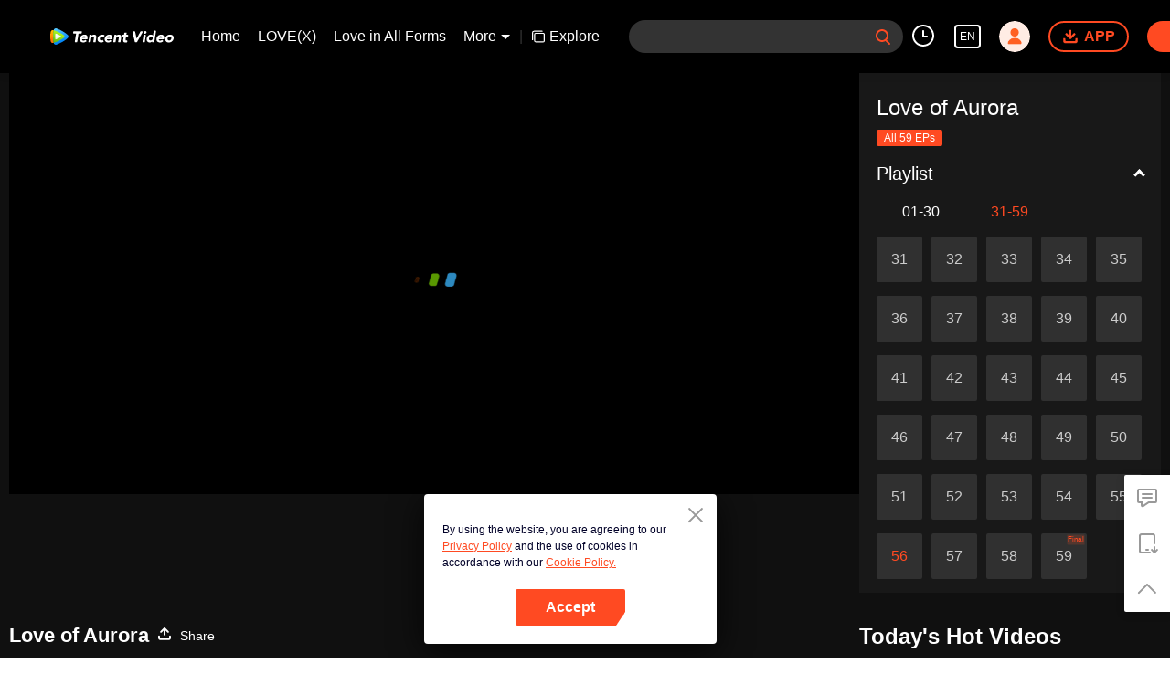

--- FILE ---
content_type: text/plain
request_url: https://svibeacon.onezapp.com/analytics/v2_upload?appkey=0WEB0NVZHO4NLDPH
body_size: 97
content:
{"result": 200, "srcGatewayIp": "3.137.141.234", "serverTime": "1769097442593", "msg": "success"}

--- FILE ---
content_type: text/plain
request_url: https://otheve.beacon.qq.com/analytics/v2_upload?appkey=0WEB08V45S4VMCK7
body_size: -44
content:
{"result": 200, "srcGatewayIp": "3.137.141.234", "serverTime": "1769097433279", "msg": "success"}

--- FILE ---
content_type: text/plain
request_url: https://svibeacon.onezapp.com/analytics/v2_upload?appkey=0WEB0NVZHO4NLDPH
body_size: 97
content:
{"result": 200, "srcGatewayIp": "3.137.141.234", "serverTime": "1769097442512", "msg": "success"}

--- FILE ---
content_type: text/plain
request_url: https://svibeacon.onezapp.com/analytics/v2_upload?appkey=0DOU0M38AT4C4UVD
body_size: 97
content:
{"result": 200, "srcGatewayIp": "3.137.141.234", "serverTime": "1769097446091", "msg": "success"}

--- FILE ---
content_type: text/plain
request_url: https://otheve.beacon.qq.com/analytics/v2_upload?appkey=0WEB08V45S4VMCK7
body_size: -44
content:
{"result": 200, "srcGatewayIp": "3.137.141.234", "serverTime": "1769097433273", "msg": "success"}

--- FILE ---
content_type: text/plain
request_url: https://otheve.beacon.qq.com/analytics/v2_upload?appkey=0WEB08V45S4VMCK7
body_size: -44
content:
{"result": 200, "srcGatewayIp": "3.137.141.234", "serverTime": "1769097433272", "msg": "success"}

--- FILE ---
content_type: text/plain
request_url: https://otheve.beacon.qq.com/analytics/v2_upload?appkey=0WEB0QEJW44KW5A5
body_size: -44
content:
{"result": 200, "srcGatewayIp": "3.137.141.234", "serverTime": "1769097446076", "msg": "success"}

--- FILE ---
content_type: text/plain
request_url: https://otheve.beacon.qq.com/analytics/v2_upload?appkey=0WEB0QEJW44KW5A5
body_size: -44
content:
{"result": 200, "srcGatewayIp": "3.137.141.234", "serverTime": "1769097445913", "msg": "success"}

--- FILE ---
content_type: application/javascript; charset=utf-8
request_url: https://play.wetv.vip/getvinfo?charge=0&otype=json&defnpayver=0&spau=1&spaudio=1&spwm=1&sphls=1&host=wetv.vip&refer=wetv.vip&ehost=https%3A%2F%2Fwetv.vip%2Fen%2Fplay%2Fqip7qkw5b2h9fnm-Love-of-Aurora%2Fl0029k8uxiy-EP56%25EF%25BC%259ALove-of-Aurora&sphttps=1&encryptVer=9.2&cKey=kPyFojTerT21P81Orq2-LnCjnt9oGcr0cPTQtoU2zEul_f4uOmcjTHhOR8G077I-NAgLwwxW32rzCp7VHCeQghpn7L-B5s2BkbvjfzXFrHfRZe_EgdzA-JiNmrwzroKbhF-Np8Vf-J4wFjOj-NmZhE-NjjawCzIHH6ORd8JBnDgsk_VKYDnwTGrhuLoxaemxuyx9-KN7KuuWUYWksGXkUJYnQqXKgvocvCDoQBrB3Ba0lGPW87uDrDf-qwrUrByUgZbCH_yNvtUz7XKloOh2u6EtmC-CaRTjkNDrt0srE-VFK8nSz4z05Mma37v6_IsdOZw3kLM185zkM5y9kdohlahO1oq7JecDPuC0JbgW1om4tUcSYW4ji6IIFi0UxEMnE-N3aKdHfbo70YMs9OYogpb4DqPB7Mzv4gbO04Z0g4lfjJbKAkqQ0vLz5HyrtflEdrzp933KdssBE1g39jrPzEIb86_BsAgXSNG6Go3-YoHpb6Thys25BNl-TTrQHCvbv3R2D_UZB0Bv2JJQdrw_AQCZtg8&clip=4&guid=b7f1a9f3f6a3276e5d06ca021216c0f9&flowid=921797c2f98918c06f3d4d018045c67e&platform=4830201&sdtfrom=1002&appVer=2.8.40&unid=&auth_from=&auth_ext=&vid=l0029k8uxiy&defn=&fhdswitch=0&dtype=3&spsrt=2&tm=1769097444&lang_code=1491988&logintoken=&qimei=&spcaptiontype=1&cmd=2&country_code=153560&cid=qip7qkw5b2h9fnm&drm=0&multidrm=0&callback=getinfo_callback_10612
body_size: -143
content:
getinfo_callback_10612({"dltype":3,"em":0,"exem":0,"fl":{"cnt":5,"fi":[{"sl":0,"id":321007,"name":"ld","lmt":0,"sb":0,"cname":"144P","br":0,"profile":4,"drm":0,"type":0,"video":1,"audio":1,"fs":35592480,"super":0,"hdr10enh":0,"sname":"ld","resolution":"144P","recommend":0,"vfps":0,"tvmsr_v2":0,"tvmsr_reason_code":4,"tvmsrlmt":0},{"sl":0,"id":321001,"name":"sd","lmt":0,"sb":0,"cname":"360P","br":0,"profile":4,"drm":0,"type":0,"video":1,"audio":1,"fs":90720716,"super":0,"hdr10enh":0,"sname":"sd","resolution":"360P","recommend":0,"vfps":0,"tvmsr_v2":0,"tvmsr_reason_code":4,"tvmsrlmt":0},{"sl":1,"id":321002,"name":"hd","lmt":0,"sb":0,"cname":"480P","br":67,"profile":4,"drm":0,"type":0,"video":1,"audio":1,"fs":197311828,"super":0,"hdr10enh":0,"sname":"hd","resolution":"480P","recommend":0,"vfps":0,"tvmsr_v2":1,"tvmsr_reason_code":0,"tvmsrlmt":0},{"sl":0,"id":321003,"name":"shd","lmt":0,"sb":0,"cname":"720P","br":0,"profile":4,"drm":0,"type":0,"video":1,"audio":1,"fs":319714868,"super":0,"hdr10enh":0,"sname":"shd","resolution":"720P","recommend":0,"vfps":0,"tvmsr_v2":1,"tvmsr_reason_code":0,"tvmsrlmt":1},{"sl":0,"id":321004,"name":"fhd","lmt":1,"sb":0,"cname":"1080P","br":0,"profile":4,"drm":0,"type":0,"video":1,"audio":1,"fs":578461900,"super":0,"hdr10enh":0,"sname":"fhd","resolution":"1080P","recommend":0,"vfps":0,"tvmsr_v2":0,"tvmsr_reason_code":4,"tvmsrlmt":0}],"strategyparam":{"maxbitrate":0,"bandwidthlevel":0}},"fp2p":1,"hs":0,"ls":0,"ip":"3.137.141.234","preview":2677,"s":"o","sfl":{"cnt":10,"fi":[{"id":53007,"name":"English","url":"https://cffaws.wetvinfo.com/0118BA1A31AE82EAB0E3D1A0BD80BDC8C7251F061289212935B4B7122ED5B3EF80EB09B22754317AE83E6209C3F58E71633C7DD35345588A2E87075DF6DEC86DB7/l0029k8uxiy.53007.vtt.m3u8?ver=4","keyid":"l0029k8uxiy.53007","filename":"l0029k8uxiy.53007.vtt","urlList":{"ui":[{"url":"https://cffaws.wetvinfo.com/0118BA1A31AE82EAB0E3D1A0BD80BDC8C7251F061289212935B4B7122ED5B3EF80EB09B22754317AE83E6209C3F58E71633C7DD35345588A2E87075DF6DEC86DB7/l0029k8uxiy.53007.vtt.m3u8?ver=4"},{"url":"http://subtitle.wetvinfo.com/jyUlT64E0nmgoNDIH2gKjYryS43amWXrXzePQlU6xkd3SOjE-BO0XfzPWFN2lwaJ04taMYfdQRKdaoRddIHQHO-E-4s0PHHZYEEa2HENmdHnQxU9Rh43Ie8ZDIHeF9ELl_uCCq9b37sFbMglZjDK9J1gZ6jKg1zC/l0029k8uxiy.53007.vtt.m3u8?ver=4"},{"url":"http://subtitle.tc.qq.com/jyUlT64E0nmgoNDIH2gKjYryS43amWXrXzePQlU6xkd3SOjE-BO0XfzPWFN2lwaJ04taMYfdQRKdaoRddIHQHO-E-4s0PHHZYEEa2HENmdHnQxU9Rh43Ie8ZDIHeF9ELl_uCCq9b37sFbMglZjDK9J1gZ6jKg1zC/l0029k8uxiy.53007.vtt.m3u8?ver=4"}]},"lang":"EN","selected":1,"langId":30,"fs":52415,"captionType":3,"subtitleScene":0},{"id":53006,"name":"Thai","url":"https://cffaws.wetvinfo.com/0118BA1A31AE82EAB0E3D1A0BD80BDC8C7251F061289212935B4B7122ED5B3EF802AA26481ECBC8145446F05B3CE037E98B5B4C7DF293279A8ED88C60302A134F3/l0029k8uxiy.53006.vtt.m3u8?ver=4","keyid":"l0029k8uxiy.53006","filename":"l0029k8uxiy.53006.vtt","urlList":{"ui":[{"url":"https://cffaws.wetvinfo.com/0118BA1A31AE82EAB0E3D1A0BD80BDC8C7251F061289212935B4B7122ED5B3EF802AA26481ECBC8145446F05B3CE037E98B5B4C7DF293279A8ED88C60302A134F3/l0029k8uxiy.53006.vtt.m3u8?ver=4"},{"url":"http://subtitle.wetvinfo.com/DY2_JL-cGy_hY8ifGHB_TH_57gz1FKk2bUtM9wrYnPik5Y159DwYcNoOQmSrtigXwpArNsxGwqkK_J8hHSLTNtrD7qGIpUUeVxzT_xnU7qXJfZ6Nc6jQy5my84XNMtePI2j7eR1qPX7ngrXNeGI_oL-rfjWA9MI_/l0029k8uxiy.53006.vtt.m3u8?ver=4"},{"url":"http://subtitle.tc.qq.com/DY2_JL-cGy_hY8ifGHB_TH_57gz1FKk2bUtM9wrYnPik5Y159DwYcNoOQmSrtigXwpArNsxGwqkK_J8hHSLTNtrD7qGIpUUeVxzT_xnU7qXJfZ6Nc6jQy5my84XNMtePI2j7eR1qPX7ngrXNeGI_oL-rfjWA9MI_/l0029k8uxiy.53006.vtt.m3u8?ver=4"}]},"lang":"TH","langId":60,"fs":94752,"captionType":3,"subtitleScene":0},{"id":53707,"name":"Vietnamese","url":"https://cffaws.wetvinfo.com/svp_50112/[base64]/gzc_1000102_0b535eaacaaagiaprestm5tmb2odahuqaaka.f431707.vtt.m3u8?ver=4","keyid":"l0029k8uxiy.53707","filename":"gzc_1000102_0b535eaacaaagiaprestm5tmb2odahuqaaka.f431707.vtt","urlList":{"ui":[{"url":"https://cffaws.wetvinfo.com/svp_50112/[base64]/gzc_1000102_0b535eaacaaagiaprestm5tmb2odahuqaaka.f431707.vtt.m3u8?ver=4"},{"url":"http://subtitle.wetvinfo.com/svp_50112/uDpC5D2qdhhHY_sXnYfVE4laamHOtNkxvgTtgfPNJypZC07YkC-qyXyzfELE5ee2ASLYNmhy-dC4Vvub1-zjHuAukbKsWZCDwrHnQTYPbhtplPGWREH-DakVwid8sGumrHpPnepq1LxJT2JewWdvTFxUmivlKjiV/gzc_1000102_0b535eaacaaagiaprestm5tmb2odahuqaaka.f431707.vtt.m3u8?ver=4"},{"url":"http://subtitle.tc.qq.com/svp_50112/uDpC5D2qdhhHY_sXnYfVE4laamHOtNkxvgTtgfPNJypZC07YkC-qyXyzfELE5ee2ASLYNmhy-dC4Vvub1-zjHuAukbKsWZCDwrHnQTYPbhtplPGWREH-DakVwid8sGumrHpPnepq1LxJT2JewWdvTFxUmivlKjiV/gzc_1000102_0b535eaacaaagiaprestm5tmb2odahuqaaka.f431707.vtt.m3u8?ver=4"}]},"lang":"VI","langId":70,"fs":60762,"captionType":3,"subtitleScene":0},{"id":53008,"name":"Indonesian","url":"https://cffaws.wetvinfo.com/0118BA1A31AE82EAB0E3D1A0BD80BDC8C7251F061289212935B4B7122ED5B3EF80C56E63D2143ECA58EC9FD98787C9C4CD09E8F74799992A7E92C7070D30F20E71/l0029k8uxiy.53008.vtt.m3u8?ver=4","keyid":"l0029k8uxiy.53008","filename":"l0029k8uxiy.53008.vtt","urlList":{"ui":[{"url":"https://cffaws.wetvinfo.com/0118BA1A31AE82EAB0E3D1A0BD80BDC8C7251F061289212935B4B7122ED5B3EF80C56E63D2143ECA58EC9FD98787C9C4CD09E8F74799992A7E92C7070D30F20E71/l0029k8uxiy.53008.vtt.m3u8?ver=4"},{"url":"http://subtitle.wetvinfo.com/4Nt9qcsFOv2Yxx1oI8zXmVcykEi1xCMK20oVaex-SETrsPKEfKz5CXRb3m4GMT9q7puLkV1AkLYE8RPzN9DMSIlpTiUxH02aueP5aqPzWnp-AOOe5QmlRFBdAe6ylq-ZtsbFcoqonlbT9PzX2QWeo8r1PwFFfGQc/l0029k8uxiy.53008.vtt.m3u8?ver=4"},{"url":"http://subtitle.tc.qq.com/4Nt9qcsFOv2Yxx1oI8zXmVcykEi1xCMK20oVaex-SETrsPKEfKz5CXRb3m4GMT9q7puLkV1AkLYE8RPzN9DMSIlpTiUxH02aueP5aqPzWnp-AOOe5QmlRFBdAe6ylq-ZtsbFcoqonlbT9PzX2QWeo8r1PwFFfGQc/l0029k8uxiy.53008.vtt.m3u8?ver=4"}]},"lang":"ID","langId":80,"fs":52879,"captionType":3,"subtitleScene":0},{"id":53710,"name":"Malay","url":"https://cffaws.wetvinfo.com/svp_50112/[base64]/gzc_1000102_0b535eaacaaagiaprestm5tmb2odahuqaaka.f118710.vtt.m3u8?ver=4","keyid":"l0029k8uxiy.53710","filename":"gzc_1000102_0b535eaacaaagiaprestm5tmb2odahuqaaka.f118710.vtt","urlList":{"ui":[{"url":"https://cffaws.wetvinfo.com/svp_50112/[base64]/gzc_1000102_0b535eaacaaagiaprestm5tmb2odahuqaaka.f118710.vtt.m3u8?ver=4"},{"url":"http://subtitle.wetvinfo.com/svp_50112/auv9gwib9ZcGSHMp4fJHMK8n4hku616-9eU7So_kHOvXxwuT25Mi2xRUPk0Hxg09t5UFb76uHc1lHkXZ2zRoyz5zwTeW6gbBZxqEqyv5tZYUKwUA7QtudO27jXxB8q84f27KjMCoVTU6_vPbyfm1KzIsc2O503tS/gzc_1000102_0b535eaacaaagiaprestm5tmb2odahuqaaka.f118710.vtt.m3u8?ver=4"},{"url":"http://subtitle.tc.qq.com/svp_50112/auv9gwib9ZcGSHMp4fJHMK8n4hku616-9eU7So_kHOvXxwuT25Mi2xRUPk0Hxg09t5UFb76uHc1lHkXZ2zRoyz5zwTeW6gbBZxqEqyv5tZYUKwUA7QtudO27jXxB8q84f27KjMCoVTU6_vPbyfm1KzIsc2O503tS/gzc_1000102_0b535eaacaaagiaprestm5tmb2odahuqaaka.f118710.vtt.m3u8?ver=4"}]},"lang":"MS","langId":100,"fs":56248,"captionType":3,"subtitleScene":0},{"id":53009,"name":"Arabic","url":"https://cffaws.wetvinfo.com/0118BA1A31AE82EAB0E3D1A0BD80BDC8C7251F061289212935B4B7122ED5B3EF8084A3639EC58EFAF380E5068B4C0A389D969D55C3E5C4FB3B999F2A1241873536/l0029k8uxiy.53009.vtt.m3u8?ver=4","keyid":"l0029k8uxiy.53009","filename":"l0029k8uxiy.53009.vtt","urlList":{"ui":[{"url":"https://cffaws.wetvinfo.com/0118BA1A31AE82EAB0E3D1A0BD80BDC8C7251F061289212935B4B7122ED5B3EF8084A3639EC58EFAF380E5068B4C0A389D969D55C3E5C4FB3B999F2A1241873536/l0029k8uxiy.53009.vtt.m3u8?ver=4"},{"url":"http://subtitle.wetvinfo.com/MguRcLnj-IHCTW_rTb4XkFiZktLQqqAMrc1JsbbqYGrQ2XGPi33dkLnlqFuqpqjS17ppSOOCQNtrSYKHGFRtnX5ZFUXuhxZ6JA8IQYjgPEDlFi-Xn8CBQOVIMxKiZzA9gl0mSK3RvKwJVcmH0YY_NRa8Sc4CfWG_/l0029k8uxiy.53009.vtt.m3u8?ver=4"},{"url":"http://subtitle.tc.qq.com/MguRcLnj-IHCTW_rTb4XkFiZktLQqqAMrc1JsbbqYGrQ2XGPi33dkLnlqFuqpqjS17ppSOOCQNtrSYKHGFRtnX5ZFUXuhxZ6JA8IQYjgPEDlFi-Xn8CBQOVIMxKiZzA9gl0mSK3RvKwJVcmH0YY_NRa8Sc4CfWG_/l0029k8uxiy.53009.vtt.m3u8?ver=4"}]},"lang":"AR","langId":120,"fs":61895,"captionType":3,"subtitleScene":0},{"id":53713,"name":"Japanese","url":"https://cffaws.wetvinfo.com/svp_50112/[base64]/gzc_1000102_0b535eaacaaagiaprestm5tmb2odahuqaaka.f53713000.vtt.m3u8?ver=4","keyid":"l0029k8uxiy.53713","filename":"gzc_1000102_0b535eaacaaagiaprestm5tmb2odahuqaaka.f53713000.vtt","urlList":{"ui":[{"url":"https://cffaws.wetvinfo.com/svp_50112/[base64]/gzc_1000102_0b535eaacaaagiaprestm5tmb2odahuqaaka.f53713000.vtt.m3u8?ver=4"},{"url":"http://subtitle.wetvinfo.com/svp_50112/RsP-S7j-_PNUNUOtyZMP3MtrUGuOuNxgqSIwuxpfP8LI6u23vjEJKB89gkoAfheMzX_wsYXGqeH90e43gYCLLbyQ0BHaRph6EHSm8x1syGxZmWnOwmBe9aHwwcbalG0JEV3yV2aNnZlsGEUjkbX-mhyZ15-gqVjd/gzc_1000102_0b535eaacaaagiaprestm5tmb2odahuqaaka.f53713000.vtt.m3u8?ver=4"},{"url":"http://subtitle.tc.qq.com/svp_50112/RsP-S7j-_PNUNUOtyZMP3MtrUGuOuNxgqSIwuxpfP8LI6u23vjEJKB89gkoAfheMzX_wsYXGqeH90e43gYCLLbyQ0BHaRph6EHSm8x1syGxZmWnOwmBe9aHwwcbalG0JEV3yV2aNnZlsGEUjkbX-mhyZ15-gqVjd/gzc_1000102_0b535eaacaaagiaprestm5tmb2odahuqaaka.f53713000.vtt.m3u8?ver=4"}]},"lang":"JA","langId":130,"fs":59081,"captionType":3,"subtitleScene":0},{"id":53714,"name":"Korean","url":"https://cffaws.wetvinfo.com/svp_50112/[base64]/gzc_1000102_0b535eaacaaagiaprestm5tmb2odahuqaaka.f708714.vtt.m3u8?ver=4","keyid":"l0029k8uxiy.53714","filename":"gzc_1000102_0b535eaacaaagiaprestm5tmb2odahuqaaka.f708714.vtt","urlList":{"ui":[{"url":"https://cffaws.wetvinfo.com/svp_50112/[base64]/gzc_1000102_0b535eaacaaagiaprestm5tmb2odahuqaaka.f708714.vtt.m3u8?ver=4"},{"url":"http://subtitle.wetvinfo.com/svp_50112/ABrEr-GjaAG4wWj80EeL6BSycpPcRwRqgS6qAA33Lh5gEF1BHTxTNH5Vfs3_8pv3w3zhkQgQLssR7PBL4ztI8gGkxZD_jqSjyXY57VREuLs7D1gtYllqM_e7iD8M0QyigBmN9DDevArXWhTTyCJd7PNU4ML8Rahw/gzc_1000102_0b535eaacaaagiaprestm5tmb2odahuqaaka.f708714.vtt.m3u8?ver=4"},{"url":"http://subtitle.tc.qq.com/svp_50112/ABrEr-GjaAG4wWj80EeL6BSycpPcRwRqgS6qAA33Lh5gEF1BHTxTNH5Vfs3_8pv3w3zhkQgQLssR7PBL4ztI8gGkxZD_jqSjyXY57VREuLs7D1gtYllqM_e7iD8M0QyigBmN9DDevArXWhTTyCJd7PNU4ML8Rahw/gzc_1000102_0b535eaacaaagiaprestm5tmb2odahuqaaka.f708714.vtt.m3u8?ver=4"}]},"lang":"KO","langId":140,"fs":58495,"captionType":3,"subtitleScene":0},{"id":53115,"name":"Portuguese","url":"https://cffaws.wetvinfo.com/svp_50112/[base64]/gzc_1000102_0b535eaacaaagiaprestm5tmb2odahuqaaka.f171115.vtt.m3u8?ver=4","keyid":"l0029k8uxiy.53115","filename":"gzc_1000102_0b535eaacaaagiaprestm5tmb2odahuqaaka.f171115.vtt","urlList":{"ui":[{"url":"https://cffaws.wetvinfo.com/svp_50112/[base64]/gzc_1000102_0b535eaacaaagiaprestm5tmb2odahuqaaka.f171115.vtt.m3u8?ver=4"},{"url":"http://subtitle.wetvinfo.com/svp_50112/21yHfBSg64jB5offZp20m2pfDFDHHETLc-duO1G7EuEYx1kHsMAUNgiq_uh8W9iKC83wjtSWjPH6_z8ARp3QjdNAuThkOgfhczt93xFjqdhJ73fwycbE8-3ojFJJ36lNDecnTt8d7fIbEH6xEFumoWDzERnN_Drd/gzc_1000102_0b535eaacaaagiaprestm5tmb2odahuqaaka.f171115.vtt.m3u8?ver=4"},{"url":"http://subtitle.tc.qq.com/svp_50112/21yHfBSg64jB5offZp20m2pfDFDHHETLc-duO1G7EuEYx1kHsMAUNgiq_uh8W9iKC83wjtSWjPH6_z8ARp3QjdNAuThkOgfhczt93xFjqdhJ73fwycbE8-3ojFJJ36lNDecnTt8d7fIbEH6xEFumoWDzERnN_Drd/gzc_1000102_0b535eaacaaagiaprestm5tmb2odahuqaaka.f171115.vtt.m3u8?ver=4"}]},"lang":"PT","langId":150,"fs":54455,"captionType":3,"subtitleScene":0},{"id":53116,"name":"Spanish","url":"https://cffaws.wetvinfo.com/svp_50112/[base64]/gzc_1000102_0b535eaacaaagiaprestm5tmb2odahuqaaka.f261116.vtt.m3u8?ver=4","keyid":"l0029k8uxiy.53116","filename":"gzc_1000102_0b535eaacaaagiaprestm5tmb2odahuqaaka.f261116.vtt","urlList":{"ui":[{"url":"https://cffaws.wetvinfo.com/svp_50112/[base64]/gzc_1000102_0b535eaacaaagiaprestm5tmb2odahuqaaka.f261116.vtt.m3u8?ver=4"},{"url":"http://subtitle.wetvinfo.com/svp_50112/yUecy843mKNXtHfKmFqAW0i7S1O3VwPcPv6oU-zz0Ga_hjbdmjx8gWG_31VMSNxO2Fc9pvzJbQASFSXNpxilHQZkEktExZ73SjYZzt6PvASSsvHbo1sRh57JUzSn2n2QBaFU1F05Khh5l_rp3VsOpgSZzOFe67fJ/gzc_1000102_0b535eaacaaagiaprestm5tmb2odahuqaaka.f261116.vtt.m3u8?ver=4"},{"url":"http://subtitle.tc.qq.com/svp_50112/yUecy843mKNXtHfKmFqAW0i7S1O3VwPcPv6oU-zz0Ga_hjbdmjx8gWG_31VMSNxO2Fc9pvzJbQASFSXNpxilHQZkEktExZ73SjYZzt6PvASSsvHbo1sRh57JUzSn2n2QBaFU1F05Khh5l_rp3VsOpgSZzOFe67fJ/gzc_1000102_0b535eaacaaagiaprestm5tmb2odahuqaaka.f261116.vtt.m3u8?ver=4"}]},"lang":"ES","langId":160,"fs":54121,"captionType":3,"subtitleScene":0}],"url":"https://cffaws.wetvinfo.com/0118BA1A31AE82EAB0E3D1A0BD80BDC8C7251F061289212935B4B7122ED5B3EF80EB09B22754317AE83E6209C3F58E71633C7DD35345588A2E87075DF6DEC86DB7/l0029k8uxiy.53007.vtt.m3u8?ver=4"},"tm":1769097445,"vl":{"cnt":1,"vi":[{"drm":0,"ch":0,"lnk":"l0029k8uxiy","ct":21600,"keyid":"l0029k8uxiy.321002","st":2,"pl":[{"cnt":3,"pd":[{"cd":10,"h":45,"w":80,"r":10,"c":10,"fmt":321002,"fn":"q1","url":"http://video-caps.wetvinfo.com/0/"},{"cd":10,"h":90,"w":160,"r":5,"c":5,"fmt":321002,"fn":"q2","url":"http://video-caps.wetvinfo.com/0/"},{"cd":10,"h":135,"w":240,"r":5,"c":5,"fmt":321002,"fn":"q3","url":"http://video-caps.wetvinfo.com/0/"}]}],"logo":0,"ul":{"ui":[{"url":"https://cffaws.wetvinfo.com/0118BA1A31AE82EAB0E3D1A0BD80BDC8C77D15C8CDD064E295BDA02FE1F3EA8A46EAB3411D60EE46E750F97803643096D531C6306C67EBE723231985388F4EE487/","vt":2657,"hls":{"pname":"l0029k8uxiy.321002.ts.m3u8","pt":"l0029k8uxiy.321002.ts.m3u8?ver=4","et":2677}},{"url":"https://apd-vlive.apdcdn.tc.qq.com/wetvdefaultts.tc.qq.com/uwMRJfz-r5jAYaQXGdGnDNa47wxmj-p1Os_O5t_4amE/B_A_YRAqlJgvVaYHglAxaQJertdYt--sbeUP_iBkmxIOFXiHOUjAV4h9ef9h0TpJkE5DU4-3fLzJAqNioU6YYsecvr5voMe10EC4IL9OLO2c_lzQ7W6H-saS5NmE6ijKF-Og5DAtQ6SK7CJM005M8ieA/[base64]/","vt":2816,"hls":{"pname":"l0029k8uxiy.321002.ts.m3u8","pt":"l0029k8uxiy.321002.ts.m3u8?ver=4","et":2677}}]},"wl":{"wi":[{"id":46,"x":25,"y":25,"w":145,"h":47,"a":100,"md5":"e2735c643c9d76ee04efbea555d2950b","url":"http://puui.qpic.cn/vupload/0/20190213_1550044111386_8kwy2pusxod.png/0","surl":"http://puui.qpic.cn/vupload/0/20190213_1550044111386_8kwy2pusxod.png/0","rw":486}]},"ai":{"name":"Chinese [Original Audio]","sname":"ZH-CN","track":"ZH-CN"},"freeul":0,"td":"2677.00","type":0,"vid":"l0029k8uxiy","videotype":1292,"fc":0,"fmd5":"ab0e3571a2dab58ca8dd6dec66ffd61b","fn":"l0029k8uxiy.321002.ts","fps":"25.00","fs":197311828,"fst":5,"vr":0,"vst":2,"vh":486,"vw":864,"wh":1.7777778,"tie":0,"hevc":0,"iflag":0,"uptime":0,"fvideo":0,"cached":0,"fvpint":0,"swhdcp":0,"sshot":0,"mshot":0,"head":90,"tail":128,"headbegin":0,"tailend":0,"mst":0,"ti":"EP56：Love of Aurora","etime":21600,"ht":"90;128","dsb":0,"br":67,"share":1,"encryption":"8265898"}]},"login":0})

--- FILE ---
content_type: text/plain
request_url: https://otheve.beacon.qq.com/analytics/v2_upload?appkey=0WEB08V45S4VMCK7
body_size: -44
content:
{"result": 200, "srcGatewayIp": "3.137.141.234", "serverTime": "1769097437237", "msg": "success"}

--- FILE ---
content_type: text/plain
request_url: https://svibeacon.onezapp.com/analytics/v2_upload?appkey=0DOU0M38AT4C4UVD
body_size: 97
content:
{"result": 200, "srcGatewayIp": "3.137.141.234", "serverTime": "1769097446053", "msg": "success"}

--- FILE ---
content_type: text/plain
request_url: https://otheve.beacon.qq.com/analytics/v2_upload?appkey=0WEB08V45S4VMCK7
body_size: -44
content:
{"result": 200, "srcGatewayIp": "3.137.141.234", "serverTime": "1769097447051", "msg": "success"}

--- FILE ---
content_type: text/plain
request_url: https://otheve.beacon.qq.com/analytics/v2_upload?appkey=0WEB0QEJW44KW5A5
body_size: -44
content:
{"result": 200, "srcGatewayIp": "3.137.141.234", "serverTime": "1769097446077", "msg": "success"}

--- FILE ---
content_type: text/plain
request_url: https://otheve.beacon.qq.com/analytics/v2_upload?appkey=0WEB0QEJW44KW5A5
body_size: -44
content:
{"result": 200, "srcGatewayIp": "3.137.141.234", "serverTime": "1769097447752", "msg": "success"}